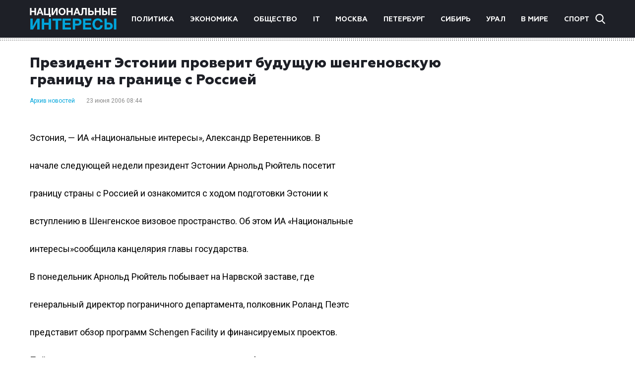

--- FILE ---
content_type: text/html; charset=UTF-8
request_url: https://niros.ru/news/8352.html
body_size: 9970
content:
<!DOCTYPE html>
<html lang="ru-RU">
<head>
	<meta charset="UTF-8">
	<meta name="viewport" content="width=device-width, initial-scale=1" />
	<meta http-equiv="x-ua-compatible" content="ie=edge" />
	<link href="https://fonts.googleapis.com/css?family=Roboto:300,400,700&display=swap&subset=cyrillic" rel="stylesheet">

	
	
	
	
	
		
		
	
			
	
			
		
				<style type="text/css">
			.posts-pagination {margin: 0 auto;}
.posts-pagination > a{margin: 0 20px;color: #00a5db;}
.single-content .single-category a {padding-right: 10px;}
.post-copyright {margin-top: 5px !important;color: #979899 !important;font-size: 14px !important;}
@media screen and (max-width: 760px) {
    .share-title {
        display: none !important;
    }
}		</style>
	
    <meta name='robots' content='index, follow, max-image-preview:large, max-snippet:-1, max-video-preview:-1' />

	<!-- This site is optimized with the Yoast SEO plugin v26.7 - https://yoast.com/wordpress/plugins/seo/ -->
	<title>Президент Эстонии проверит будущую шенгеновскую границу на границе с Россией</title>
	<link rel="canonical" href="https://niros.ru/news/8352.html" />
	<meta property="og:locale" content="ru_RU" />
	<meta property="og:type" content="article" />
	<meta property="og:title" content="Президент Эстонии проверит будущую шенгеновскую границу на границе с Россией" />
	<meta property="og:description" content="Президент Арнольд Рюйтель посетит восточную границу Эстонии" />
	<meta property="og:url" content="https://niros.ru/news/8352.html" />
	<meta property="og:site_name" content="Национальные интересы" />
	<meta property="article:published_time" content="2006-06-23T05:44:11+00:00" />
	<meta name="author" content="admin" />
	<meta name="twitter:card" content="summary_large_image" />
	<meta name="twitter:label1" content="Написано автором" />
	<meta name="twitter:data1" content="admin" />
	<script type="application/ld+json" class="yoast-schema-graph">{"@context":"https://schema.org","@graph":[{"@type":"Article","@id":"https://niros.ru/news/8352.html#article","isPartOf":{"@id":"https://niros.ru/news/8352.html"},"author":{"name":"admin","@id":"https://niros.ru/#/schema/person/6f5f9c56456e4d70b32907c48b49cf9e"},"headline":"Президент Эстонии проверит будущую шенгеновскую границу на границе с Россией","datePublished":"2006-06-23T05:44:11+00:00","mainEntityOfPage":{"@id":"https://niros.ru/news/8352.html"},"wordCount":162,"articleSection":["Архив новостей"],"inLanguage":"ru-RU"},{"@type":"WebPage","@id":"https://niros.ru/news/8352.html","url":"https://niros.ru/news/8352.html","name":"Президент Эстонии проверит будущую шенгеновскую границу на границе с Россией","isPartOf":{"@id":"https://niros.ru/#website"},"datePublished":"2006-06-23T05:44:11+00:00","author":{"@id":"https://niros.ru/#/schema/person/6f5f9c56456e4d70b32907c48b49cf9e"},"breadcrumb":{"@id":"https://niros.ru/news/8352.html#breadcrumb"},"inLanguage":"ru-RU","potentialAction":[{"@type":"ReadAction","target":["https://niros.ru/news/8352.html"]}]},{"@type":"BreadcrumbList","@id":"https://niros.ru/news/8352.html#breadcrumb","itemListElement":[{"@type":"ListItem","position":1,"name":"Home","item":"https://niros.ru/"},{"@type":"ListItem","position":2,"name":"Президент Эстонии проверит будущую шенгеновскую границу на границе с Россией"}]},{"@type":"WebSite","@id":"https://niros.ru/#website","url":"https://niros.ru/","name":"Национальные интересы","description":"- новости и аналитика.","potentialAction":[{"@type":"SearchAction","target":{"@type":"EntryPoint","urlTemplate":"https://niros.ru/?s={search_term_string}"},"query-input":{"@type":"PropertyValueSpecification","valueRequired":true,"valueName":"search_term_string"}}],"inLanguage":"ru-RU"},{"@type":"Person","@id":"https://niros.ru/#/schema/person/6f5f9c56456e4d70b32907c48b49cf9e","name":"admin","image":{"@type":"ImageObject","inLanguage":"ru-RU","@id":"https://niros.ru/#/schema/person/image/","url":"https://secure.gravatar.com/avatar/6f6a6d0ec2479e2dd49499176bcb82a27a68a6c01249913c1cd74cd69487412e?s=96&d=mm&r=g","contentUrl":"https://secure.gravatar.com/avatar/6f6a6d0ec2479e2dd49499176bcb82a27a68a6c01249913c1cd74cd69487412e?s=96&d=mm&r=g","caption":"admin"}}]}</script>
	<!-- / Yoast SEO plugin. -->


<link rel="alternate" title="oEmbed (JSON)" type="application/json+oembed" href="https://niros.ru/wp-json/oembed/1.0/embed?url=https%3A%2F%2Fniros.ru%2Fnews%2F8352.html" />
<link rel="alternate" title="oEmbed (XML)" type="text/xml+oembed" href="https://niros.ru/wp-json/oembed/1.0/embed?url=https%3A%2F%2Fniros.ru%2Fnews%2F8352.html&#038;format=xml" />
<style id='wp-img-auto-sizes-contain-inline-css' type='text/css'>
img:is([sizes=auto i],[sizes^="auto," i]){contain-intrinsic-size:3000px 1500px}
/*# sourceURL=wp-img-auto-sizes-contain-inline-css */
</style>
<style id='wp-emoji-styles-inline-css' type='text/css'>

	img.wp-smiley, img.emoji {
		display: inline !important;
		border: none !important;
		box-shadow: none !important;
		height: 1em !important;
		width: 1em !important;
		margin: 0 0.07em !important;
		vertical-align: -0.1em !important;
		background: none !important;
		padding: 0 !important;
	}
/*# sourceURL=wp-emoji-styles-inline-css */
</style>
<style id='wp-block-library-inline-css' type='text/css'>
:root{--wp-block-synced-color:#7a00df;--wp-block-synced-color--rgb:122,0,223;--wp-bound-block-color:var(--wp-block-synced-color);--wp-editor-canvas-background:#ddd;--wp-admin-theme-color:#007cba;--wp-admin-theme-color--rgb:0,124,186;--wp-admin-theme-color-darker-10:#006ba1;--wp-admin-theme-color-darker-10--rgb:0,107,160.5;--wp-admin-theme-color-darker-20:#005a87;--wp-admin-theme-color-darker-20--rgb:0,90,135;--wp-admin-border-width-focus:2px}@media (min-resolution:192dpi){:root{--wp-admin-border-width-focus:1.5px}}.wp-element-button{cursor:pointer}:root .has-very-light-gray-background-color{background-color:#eee}:root .has-very-dark-gray-background-color{background-color:#313131}:root .has-very-light-gray-color{color:#eee}:root .has-very-dark-gray-color{color:#313131}:root .has-vivid-green-cyan-to-vivid-cyan-blue-gradient-background{background:linear-gradient(135deg,#00d084,#0693e3)}:root .has-purple-crush-gradient-background{background:linear-gradient(135deg,#34e2e4,#4721fb 50%,#ab1dfe)}:root .has-hazy-dawn-gradient-background{background:linear-gradient(135deg,#faaca8,#dad0ec)}:root .has-subdued-olive-gradient-background{background:linear-gradient(135deg,#fafae1,#67a671)}:root .has-atomic-cream-gradient-background{background:linear-gradient(135deg,#fdd79a,#004a59)}:root .has-nightshade-gradient-background{background:linear-gradient(135deg,#330968,#31cdcf)}:root .has-midnight-gradient-background{background:linear-gradient(135deg,#020381,#2874fc)}:root{--wp--preset--font-size--normal:16px;--wp--preset--font-size--huge:42px}.has-regular-font-size{font-size:1em}.has-larger-font-size{font-size:2.625em}.has-normal-font-size{font-size:var(--wp--preset--font-size--normal)}.has-huge-font-size{font-size:var(--wp--preset--font-size--huge)}.has-text-align-center{text-align:center}.has-text-align-left{text-align:left}.has-text-align-right{text-align:right}.has-fit-text{white-space:nowrap!important}#end-resizable-editor-section{display:none}.aligncenter{clear:both}.items-justified-left{justify-content:flex-start}.items-justified-center{justify-content:center}.items-justified-right{justify-content:flex-end}.items-justified-space-between{justify-content:space-between}.screen-reader-text{border:0;clip-path:inset(50%);height:1px;margin:-1px;overflow:hidden;padding:0;position:absolute;width:1px;word-wrap:normal!important}.screen-reader-text:focus{background-color:#ddd;clip-path:none;color:#444;display:block;font-size:1em;height:auto;left:5px;line-height:normal;padding:15px 23px 14px;text-decoration:none;top:5px;width:auto;z-index:100000}html :where(.has-border-color){border-style:solid}html :where([style*=border-top-color]){border-top-style:solid}html :where([style*=border-right-color]){border-right-style:solid}html :where([style*=border-bottom-color]){border-bottom-style:solid}html :where([style*=border-left-color]){border-left-style:solid}html :where([style*=border-width]){border-style:solid}html :where([style*=border-top-width]){border-top-style:solid}html :where([style*=border-right-width]){border-right-style:solid}html :where([style*=border-bottom-width]){border-bottom-style:solid}html :where([style*=border-left-width]){border-left-style:solid}html :where(img[class*=wp-image-]){height:auto;max-width:100%}:where(figure){margin:0 0 1em}html :where(.is-position-sticky){--wp-admin--admin-bar--position-offset:var(--wp-admin--admin-bar--height,0px)}@media screen and (max-width:600px){html :where(.is-position-sticky){--wp-admin--admin-bar--position-offset:0px}}

/*# sourceURL=wp-block-library-inline-css */
</style><style id='global-styles-inline-css' type='text/css'>
:root{--wp--preset--aspect-ratio--square: 1;--wp--preset--aspect-ratio--4-3: 4/3;--wp--preset--aspect-ratio--3-4: 3/4;--wp--preset--aspect-ratio--3-2: 3/2;--wp--preset--aspect-ratio--2-3: 2/3;--wp--preset--aspect-ratio--16-9: 16/9;--wp--preset--aspect-ratio--9-16: 9/16;--wp--preset--color--black: #000000;--wp--preset--color--cyan-bluish-gray: #abb8c3;--wp--preset--color--white: #ffffff;--wp--preset--color--pale-pink: #f78da7;--wp--preset--color--vivid-red: #cf2e2e;--wp--preset--color--luminous-vivid-orange: #ff6900;--wp--preset--color--luminous-vivid-amber: #fcb900;--wp--preset--color--light-green-cyan: #7bdcb5;--wp--preset--color--vivid-green-cyan: #00d084;--wp--preset--color--pale-cyan-blue: #8ed1fc;--wp--preset--color--vivid-cyan-blue: #0693e3;--wp--preset--color--vivid-purple: #9b51e0;--wp--preset--gradient--vivid-cyan-blue-to-vivid-purple: linear-gradient(135deg,rgb(6,147,227) 0%,rgb(155,81,224) 100%);--wp--preset--gradient--light-green-cyan-to-vivid-green-cyan: linear-gradient(135deg,rgb(122,220,180) 0%,rgb(0,208,130) 100%);--wp--preset--gradient--luminous-vivid-amber-to-luminous-vivid-orange: linear-gradient(135deg,rgb(252,185,0) 0%,rgb(255,105,0) 100%);--wp--preset--gradient--luminous-vivid-orange-to-vivid-red: linear-gradient(135deg,rgb(255,105,0) 0%,rgb(207,46,46) 100%);--wp--preset--gradient--very-light-gray-to-cyan-bluish-gray: linear-gradient(135deg,rgb(238,238,238) 0%,rgb(169,184,195) 100%);--wp--preset--gradient--cool-to-warm-spectrum: linear-gradient(135deg,rgb(74,234,220) 0%,rgb(151,120,209) 20%,rgb(207,42,186) 40%,rgb(238,44,130) 60%,rgb(251,105,98) 80%,rgb(254,248,76) 100%);--wp--preset--gradient--blush-light-purple: linear-gradient(135deg,rgb(255,206,236) 0%,rgb(152,150,240) 100%);--wp--preset--gradient--blush-bordeaux: linear-gradient(135deg,rgb(254,205,165) 0%,rgb(254,45,45) 50%,rgb(107,0,62) 100%);--wp--preset--gradient--luminous-dusk: linear-gradient(135deg,rgb(255,203,112) 0%,rgb(199,81,192) 50%,rgb(65,88,208) 100%);--wp--preset--gradient--pale-ocean: linear-gradient(135deg,rgb(255,245,203) 0%,rgb(182,227,212) 50%,rgb(51,167,181) 100%);--wp--preset--gradient--electric-grass: linear-gradient(135deg,rgb(202,248,128) 0%,rgb(113,206,126) 100%);--wp--preset--gradient--midnight: linear-gradient(135deg,rgb(2,3,129) 0%,rgb(40,116,252) 100%);--wp--preset--font-size--small: 13px;--wp--preset--font-size--medium: 20px;--wp--preset--font-size--large: 36px;--wp--preset--font-size--x-large: 42px;--wp--preset--spacing--20: 0.44rem;--wp--preset--spacing--30: 0.67rem;--wp--preset--spacing--40: 1rem;--wp--preset--spacing--50: 1.5rem;--wp--preset--spacing--60: 2.25rem;--wp--preset--spacing--70: 3.38rem;--wp--preset--spacing--80: 5.06rem;--wp--preset--shadow--natural: 6px 6px 9px rgba(0, 0, 0, 0.2);--wp--preset--shadow--deep: 12px 12px 50px rgba(0, 0, 0, 0.4);--wp--preset--shadow--sharp: 6px 6px 0px rgba(0, 0, 0, 0.2);--wp--preset--shadow--outlined: 6px 6px 0px -3px rgb(255, 255, 255), 6px 6px rgb(0, 0, 0);--wp--preset--shadow--crisp: 6px 6px 0px rgb(0, 0, 0);}:where(.is-layout-flex){gap: 0.5em;}:where(.is-layout-grid){gap: 0.5em;}body .is-layout-flex{display: flex;}.is-layout-flex{flex-wrap: wrap;align-items: center;}.is-layout-flex > :is(*, div){margin: 0;}body .is-layout-grid{display: grid;}.is-layout-grid > :is(*, div){margin: 0;}:where(.wp-block-columns.is-layout-flex){gap: 2em;}:where(.wp-block-columns.is-layout-grid){gap: 2em;}:where(.wp-block-post-template.is-layout-flex){gap: 1.25em;}:where(.wp-block-post-template.is-layout-grid){gap: 1.25em;}.has-black-color{color: var(--wp--preset--color--black) !important;}.has-cyan-bluish-gray-color{color: var(--wp--preset--color--cyan-bluish-gray) !important;}.has-white-color{color: var(--wp--preset--color--white) !important;}.has-pale-pink-color{color: var(--wp--preset--color--pale-pink) !important;}.has-vivid-red-color{color: var(--wp--preset--color--vivid-red) !important;}.has-luminous-vivid-orange-color{color: var(--wp--preset--color--luminous-vivid-orange) !important;}.has-luminous-vivid-amber-color{color: var(--wp--preset--color--luminous-vivid-amber) !important;}.has-light-green-cyan-color{color: var(--wp--preset--color--light-green-cyan) !important;}.has-vivid-green-cyan-color{color: var(--wp--preset--color--vivid-green-cyan) !important;}.has-pale-cyan-blue-color{color: var(--wp--preset--color--pale-cyan-blue) !important;}.has-vivid-cyan-blue-color{color: var(--wp--preset--color--vivid-cyan-blue) !important;}.has-vivid-purple-color{color: var(--wp--preset--color--vivid-purple) !important;}.has-black-background-color{background-color: var(--wp--preset--color--black) !important;}.has-cyan-bluish-gray-background-color{background-color: var(--wp--preset--color--cyan-bluish-gray) !important;}.has-white-background-color{background-color: var(--wp--preset--color--white) !important;}.has-pale-pink-background-color{background-color: var(--wp--preset--color--pale-pink) !important;}.has-vivid-red-background-color{background-color: var(--wp--preset--color--vivid-red) !important;}.has-luminous-vivid-orange-background-color{background-color: var(--wp--preset--color--luminous-vivid-orange) !important;}.has-luminous-vivid-amber-background-color{background-color: var(--wp--preset--color--luminous-vivid-amber) !important;}.has-light-green-cyan-background-color{background-color: var(--wp--preset--color--light-green-cyan) !important;}.has-vivid-green-cyan-background-color{background-color: var(--wp--preset--color--vivid-green-cyan) !important;}.has-pale-cyan-blue-background-color{background-color: var(--wp--preset--color--pale-cyan-blue) !important;}.has-vivid-cyan-blue-background-color{background-color: var(--wp--preset--color--vivid-cyan-blue) !important;}.has-vivid-purple-background-color{background-color: var(--wp--preset--color--vivid-purple) !important;}.has-black-border-color{border-color: var(--wp--preset--color--black) !important;}.has-cyan-bluish-gray-border-color{border-color: var(--wp--preset--color--cyan-bluish-gray) !important;}.has-white-border-color{border-color: var(--wp--preset--color--white) !important;}.has-pale-pink-border-color{border-color: var(--wp--preset--color--pale-pink) !important;}.has-vivid-red-border-color{border-color: var(--wp--preset--color--vivid-red) !important;}.has-luminous-vivid-orange-border-color{border-color: var(--wp--preset--color--luminous-vivid-orange) !important;}.has-luminous-vivid-amber-border-color{border-color: var(--wp--preset--color--luminous-vivid-amber) !important;}.has-light-green-cyan-border-color{border-color: var(--wp--preset--color--light-green-cyan) !important;}.has-vivid-green-cyan-border-color{border-color: var(--wp--preset--color--vivid-green-cyan) !important;}.has-pale-cyan-blue-border-color{border-color: var(--wp--preset--color--pale-cyan-blue) !important;}.has-vivid-cyan-blue-border-color{border-color: var(--wp--preset--color--vivid-cyan-blue) !important;}.has-vivid-purple-border-color{border-color: var(--wp--preset--color--vivid-purple) !important;}.has-vivid-cyan-blue-to-vivid-purple-gradient-background{background: var(--wp--preset--gradient--vivid-cyan-blue-to-vivid-purple) !important;}.has-light-green-cyan-to-vivid-green-cyan-gradient-background{background: var(--wp--preset--gradient--light-green-cyan-to-vivid-green-cyan) !important;}.has-luminous-vivid-amber-to-luminous-vivid-orange-gradient-background{background: var(--wp--preset--gradient--luminous-vivid-amber-to-luminous-vivid-orange) !important;}.has-luminous-vivid-orange-to-vivid-red-gradient-background{background: var(--wp--preset--gradient--luminous-vivid-orange-to-vivid-red) !important;}.has-very-light-gray-to-cyan-bluish-gray-gradient-background{background: var(--wp--preset--gradient--very-light-gray-to-cyan-bluish-gray) !important;}.has-cool-to-warm-spectrum-gradient-background{background: var(--wp--preset--gradient--cool-to-warm-spectrum) !important;}.has-blush-light-purple-gradient-background{background: var(--wp--preset--gradient--blush-light-purple) !important;}.has-blush-bordeaux-gradient-background{background: var(--wp--preset--gradient--blush-bordeaux) !important;}.has-luminous-dusk-gradient-background{background: var(--wp--preset--gradient--luminous-dusk) !important;}.has-pale-ocean-gradient-background{background: var(--wp--preset--gradient--pale-ocean) !important;}.has-electric-grass-gradient-background{background: var(--wp--preset--gradient--electric-grass) !important;}.has-midnight-gradient-background{background: var(--wp--preset--gradient--midnight) !important;}.has-small-font-size{font-size: var(--wp--preset--font-size--small) !important;}.has-medium-font-size{font-size: var(--wp--preset--font-size--medium) !important;}.has-large-font-size{font-size: var(--wp--preset--font-size--large) !important;}.has-x-large-font-size{font-size: var(--wp--preset--font-size--x-large) !important;}
/*# sourceURL=global-styles-inline-css */
</style>

<style id='classic-theme-styles-inline-css' type='text/css'>
/*! This file is auto-generated */
.wp-block-button__link{color:#fff;background-color:#32373c;border-radius:9999px;box-shadow:none;text-decoration:none;padding:calc(.667em + 2px) calc(1.333em + 2px);font-size:1.125em}.wp-block-file__button{background:#32373c;color:#fff;text-decoration:none}
/*# sourceURL=/wp-includes/css/classic-themes.min.css */
</style>
<link rel='stylesheet' id='niros-theme-styles-css' href='https://niros.ru/wp-content/themes/news/assets/css/styles.min.css?ver=1.0' type='text/css' media='all' />
<script type="text/javascript" src="https://niros.ru/wp-includes/js/jquery/jquery.min.js?ver=3.7.1" id="jquery-core-js"></script>
<script type="text/javascript" src="https://niros.ru/wp-includes/js/jquery/jquery-migrate.min.js?ver=3.4.1" id="jquery-migrate-js"></script>
<link rel="https://api.w.org/" href="https://niros.ru/wp-json/" /><link rel="alternate" title="JSON" type="application/json" href="https://niros.ru/wp-json/wp/v2/posts/8355" /><link rel="EditURI" type="application/rsd+xml" title="RSD" href="https://niros.ru/xmlrpc.php?rsd" />
<meta name="generator" content="WordPress 6.9" />
<link rel='shortlink' href='https://niros.ru/?p=8355' />
<link rel="icon" href="https://niros.ru/wp-content/uploads/2020/04/cropped-cropped-favicon-half-h-1-1-32x32.png" sizes="32x32" />
<link rel="icon" href="https://niros.ru/wp-content/uploads/2020/04/cropped-cropped-favicon-half-h-1-1-192x192.png" sizes="192x192" />
<link rel="apple-touch-icon" href="https://niros.ru/wp-content/uploads/2020/04/cropped-cropped-favicon-half-h-1-1-180x180.png" />
<meta name="msapplication-TileImage" content="https://niros.ru/wp-content/uploads/2020/04/cropped-cropped-favicon-half-h-1-1-270x270.png" />

	</head>

<body class="post-8352 page-wrapper">
<div class="page-wrapper">

	<header class="header">
		<div class="container">

										<a href="https://niros.ru/" class="logo">
					<img src="https://niros.ru/wp-content/uploads/2019/11/logo.png" alt="Национальные интересы" />
				</a>
			
			<nav class="header-nav"><ul id="menu-glavnoe-menyu" class="menu"><li id="menu-item-59985" class="menu-item menu-item-type-taxonomy menu-item-object-category menu-item-59985"><a href="https://niros.ru/./politika">Политика</a></li>
<li id="menu-item-59986" class="menu-item menu-item-type-taxonomy menu-item-object-category menu-item-59986"><a href="https://niros.ru/./ekonomika">Экономика</a></li>
<li id="menu-item-59987" class="menu-item menu-item-type-taxonomy menu-item-object-category menu-item-59987"><a href="https://niros.ru/./obschestvo">Общество</a></li>
<li id="menu-item-59988" class="menu-item menu-item-type-taxonomy menu-item-object-category menu-item-59988"><a href="https://niros.ru/./tech">IT</a></li>
<li id="menu-item-60041" class="menu-item menu-item-type-taxonomy menu-item-object-category menu-item-60041"><a href="https://niros.ru/./moscow">Москва</a></li>
<li id="menu-item-60042" class="menu-item menu-item-type-taxonomy menu-item-object-category menu-item-60042"><a href="https://niros.ru/./saint-petersburg">Петербург</a></li>
<li id="menu-item-96283" class="menu-item menu-item-type-taxonomy menu-item-object-category menu-item-96283"><a href="https://niros.ru/./siberia">Сибирь</a></li>
<li id="menu-item-96648" class="menu-item menu-item-type-taxonomy menu-item-object-category menu-item-96648"><a href="https://niros.ru/./ural">Урал</a></li>
<li id="menu-item-59989" class="menu-item menu-item-type-taxonomy menu-item-object-category menu-item-59989"><a href="https://niros.ru/./world">В мире</a></li>
<li id="menu-item-59992" class="menu-item menu-item-type-taxonomy menu-item-object-category menu-item-59992"><a href="https://niros.ru/./sport">Спорт</a></li>
</ul></nav>
			<div class="header-search">
				<form role="search" class="header-search-field" method="get" action="https://niros.ru/">
	<input type="search" class="search-field" placeholder="Найти..." name="s" />
	<span class="header-search-close"></span>
</form>
				<div class="header-search-btn"></div>
			</div>

			<span class="header-nav-modal">
				<span></span>
				<span></span>
				<span></span>
			</span>

		</div>
	</header>


<div class="main">
	<div class="container">
		<div class="row">
			<div class="single-content col">
				<h1>Президент Эстонии проверит будущую шенгеновскую границу на границе с Россией</h1>
													<div class="single-category">
													<a href="https://niros.ru/./news">Архив новостей</a>
											</div>
								<div class="single-date">23 июня 2006 08:44</div>
				<div class="single-image">
									                    </div>
				<p>   Эстония, &#8212; ИА  &#171;Национальные интересы&#187;, Александр Веретенников. В<br />
<br />начале следующей недели президент Эстонии Арнольд Рюйтель  посетит<br />
<br />границу страны с Россией  и ознакомится с ходом подготовки Эстонии к<br />
<br />вступлению в Шенгенское визовое пространство. Об этом  ИА &#171;Национальные<br />
<br />интересы&#187;сообщила канцелярия главы государства.<br />
<br />  В понедельник Арнольд Рюйтель побывает на Нарвской заставе, где<br />
<br />генеральный директор пограничного департамента, полковник Роланд Пеэтс<br />
<br />представит обзор программ Schengen Facility и финансируемых проектов.<br />
<br />Пойдет речь о влиянии этих программ на развитие инфраструктуры и о<br />
<br />сотрудничестве с российскими пограничниками.<br />
<br />  Глава эстонского государства побывает на пограничном пункте у<br />
<br />пешеходного моста, посетит заставы в Муствеэ, Алайыэ и Варнья.<br />
<br />  Во вторник Рюйтель отправится из Тарту на остров Пийрисаар  в южной<br />
<br />части Чудского озера, где ознакомится с заставой Праага. Президент<br />
<br />осмотрит пост радарного наблюдения, посетит сухопутную границу в районе<br />
<br />Вярска и Койдула.<br />
<br />Визит на восточную границу Эстонии президент завершит на пограничном<br />
<br />пункте Лухамаа, где сейчас ведется строительство нового здания заставы,<br />
<br />финансируемое из средств программы Phare.<br /></p>
				<div class="share">
					<div class="share-title">Поделиться:</div>
					<!-- uSocial -->
					<script async src="https://usocial.pro/usocial/usocial.js?v=6.1.4" data-script="usocial" charset="utf-8"></script>
					<div class="uSocial-Share" data-pid="10bda2228c545c399693eddccfaeed7f" data-type="share" data-options="round-rect,style1,default,absolute,horizontal,size24,eachCounter0,counter0" data-social="vk,fb,twi,ok,mail,lj,lin,tumblr,pinterest,telegram" data-mobile="vi,wa,sms"></div>
					<!-- /uSocial -->
				</div>
				<div class="other-news">
					<h3 class="title">Популярные новости</h3>
					<div class="other-news-wrapper">
																											<div class="news col">
									<a class="news-img" href="https://niros.ru/glavnoe/102812-top-uslug-kotorye-letom-predpochitayut-kupit-imenno-so-skidkoy.html">
										<img width="450" height="300" src="https://niros.ru/wp-content/uploads/2019/11/102812_top-uslug-kotorye-letom-predpochitayut-kupit-imenno-so-skidkoy.jpeg" class="attachment-meduim size-meduim wp-post-image" alt="" decoding="async" fetchpriority="high" srcset="https://niros.ru/wp-content/uploads/2019/11/102812_top-uslug-kotorye-letom-predpochitayut-kupit-imenno-so-skidkoy.jpeg 450w, https://niros.ru/wp-content/uploads/2019/11/102812_top-uslug-kotorye-letom-predpochitayut-kupit-imenno-so-skidkoy-300x200.jpeg 300w, https://niros.ru/wp-content/uploads/2019/11/102812_top-uslug-kotorye-letom-predpochitayut-kupit-imenno-so-skidkoy-88x59.jpeg 88w" sizes="(max-width: 450px) 100vw, 450px" />									</a>
																												<div class="news-category">
																							<a href="https://niros.ru/./news">Архив новостей</a>
																					</div>
																		<div class="news-date">18:08</div>
									<a href="https://niros.ru/glavnoe/102812-top-uslug-kotorye-letom-predpochitayut-kupit-imenno-so-skidkoy.html" class="news-title">Топ услуг, которые летом предпочитают купить именно со скидкой</a>
								</div>
															<div class="news col">
									<a class="news-img" href="https://niros.ru/news/91216-siti-mikrofinans-procentnye-stavki-po-investiciyam-mfo-znachitelno-vyrosli-za-2014-god.html">
										<img width="301" height="167" src="https://niros.ru/wp-content/uploads/2019/11/91216_siti-mikrofinans-procentnye-stavki-po-investiciyam-mfo-znachitelno-vyrosli-za-2014-god.jpg" class="attachment-meduim size-meduim wp-post-image" alt="" decoding="async" srcset="https://niros.ru/wp-content/uploads/2019/11/91216_siti-mikrofinans-procentnye-stavki-po-investiciyam-mfo-znachitelno-vyrosli-za-2014-god.jpg 301w, https://niros.ru/wp-content/uploads/2019/11/91216_siti-mikrofinans-procentnye-stavki-po-investiciyam-mfo-znachitelno-vyrosli-za-2014-god-88x49.jpg 88w" sizes="(max-width: 301px) 100vw, 301px" />									</a>
																												<div class="news-category">
																							<a href="https://niros.ru/./news">Архив новостей</a>
																					</div>
																		<div class="news-date">13:00</div>
									<a href="https://niros.ru/news/91216-siti-mikrofinans-procentnye-stavki-po-investiciyam-mfo-znachitelno-vyrosli-za-2014-god.html" class="news-title">«СИТИ Микрофинанс»: процентные ставки по инвестициям МФО значительно выросли за 2014 год</a>
								</div>
															<div class="news col">
									<a class="news-img" href="https://niros.ru/news/20152.html">
																			</a>
																												<div class="news-category">
																							<a href="https://niros.ru/./news">Архив новостей</a>
																					</div>
																		<div class="news-date">03:10</div>
									<a href="https://niros.ru/news/20152.html" class="news-title">В Ставрополье избит до смерти свидетель, давший показания на главу администрации</a>
								</div>
																								</div>
				</div>
			</div>
			<div class="home-b col">
	<div style="width: 100%"><div style="width:240px; margin: 0 auto;"><script async src="//pagead2.googlesyndication.com/pagead/js/adsbygoogle.js"></script><ins class="adsbygoogle" style="display:inline-block;width:240px;height:400px;" data-ad-client="ca-pub-5458004675643844" data-ad-slot="7646319613"></ins><script>(adsbygoogle = window.adsbygoogle || []).push({});</script></div></div></div>
		</div>
	</div>
</div>


<footer class="footer">
		<div class="container">
			<div class="copy">
				<p>© Национальные интересы, 2019. Все права защищены.</p>
			</div>
			<nav class="footer-nav"><ul id="menu-futer-menyu" class="menu"><li id="menu-item-59980" class="menu-item menu-item-type-taxonomy menu-item-object-category menu-item-59980"><a href="https://niros.ru/./politika">Политика</a></li>
<li id="menu-item-59993" class="menu-item menu-item-type-taxonomy menu-item-object-category menu-item-59993"><a href="https://niros.ru/./ekonomika">Экономика</a></li>
<li id="menu-item-59994" class="menu-item menu-item-type-taxonomy menu-item-object-category menu-item-59994"><a href="https://niros.ru/./obschestvo">Общество</a></li>
<li id="menu-item-59995" class="menu-item menu-item-type-taxonomy menu-item-object-category menu-item-59995"><a href="https://niros.ru/./tech">IT</a></li>
<li id="menu-item-60037" class="menu-item menu-item-type-taxonomy menu-item-object-category menu-item-60037"><a href="https://niros.ru/./moscow">Москва</a></li>
<li id="menu-item-60038" class="menu-item menu-item-type-taxonomy menu-item-object-category menu-item-60038"><a href="https://niros.ru/./saint-petersburg">Петербург</a></li>
<li id="menu-item-59996" class="menu-item menu-item-type-taxonomy menu-item-object-category menu-item-59996"><a href="https://niros.ru/./world">В мире</a></li>
<li id="menu-item-59997" class="menu-item menu-item-type-taxonomy menu-item-object-category menu-item-59997"><a href="https://niros.ru/./kultura">Культура</a></li>
<li id="menu-item-60000" class="menu-item menu-item-type-taxonomy menu-item-object-category menu-item-60000"><a href="https://niros.ru/./other">Другие новости</a></li>
<li id="menu-item-59999" class="menu-item menu-item-type-taxonomy menu-item-object-category menu-item-59999"><a href="https://niros.ru/./sport">Спорт</a></li>
</ul></nav>			<div class="row">
				<div class="footer-left col">
					<p>Электронное периодическое издание «Национальные интересы» . email: contact(сoбaчка)niros.ru</p>
				</div>
				<div class="footer-right col">
					<p>В России признаны экстремистскими и запрещены организации ФБК (Фонд борьбы с коррупцией, признан иноагентом), Штабы Навального, «Национал-большевистская партия», «Свидетели Иеговы», «Армия воли народа», «Русский общенациональный союз», «Движение против нелегальной иммиграции», «Правый сектор», УНА-УНСО, УПА, «Тризуб им. Степана Бандеры», «Мизантропик дивижн», «Меджлис крымскотатарского народа», движение «Артподготовка», общероссийская политическая партия «Воля», АУЕ. Признаны террористическими и запрещены: «Движение Талибан», «Имарат Кавказ», «Исламское государство» (ИГ, ИГИЛ), Джебхад-ан-Нусра, «АУМ Синрике», «Братья-мусульмане», «Аль-Каида в странах исламского Магриба», "Сеть". В РФ признана нежелательной деятельность "Открытой России".</p>
				</div>
			</div>
		</div>
	</footer>

</div>
<script type="speculationrules">
{"prefetch":[{"source":"document","where":{"and":[{"href_matches":"/*"},{"not":{"href_matches":["/wp-*.php","/wp-admin/*","/wp-content/uploads/*","/wp-content/*","/wp-content/plugins/*","/wp-content/themes/news/*","/*\\?(.+)"]}},{"not":{"selector_matches":"a[rel~=\"nofollow\"]"}},{"not":{"selector_matches":".no-prefetch, .no-prefetch a"}}]},"eagerness":"conservative"}]}
</script>
					<script type="text/javascript" src="https://niros.ru/wp-content/themes/news/assets/js/scripts.min.js?ver=1.0" id="niros-theme-scripts-js"></script>
<script id="wp-emoji-settings" type="application/json">
{"baseUrl":"https://s.w.org/images/core/emoji/17.0.2/72x72/","ext":".png","svgUrl":false,"svgExt":".svg","source":{"concatemoji":"https://niros.ru/wp-includes/js/wp-emoji-release.min.js?ver=6.9"}}
</script>
<script type="module">
/* <![CDATA[ */
/*! This file is auto-generated */
const a=JSON.parse(document.getElementById("wp-emoji-settings").textContent),o=(window._wpemojiSettings=a,"wpEmojiSettingsSupports"),s=["flag","emoji"];function i(e){try{var t={supportTests:e,timestamp:(new Date).valueOf()};sessionStorage.setItem(o,JSON.stringify(t))}catch(e){}}function c(e,t,n){e.clearRect(0,0,e.canvas.width,e.canvas.height),e.fillText(t,0,0);t=new Uint32Array(e.getImageData(0,0,e.canvas.width,e.canvas.height).data);e.clearRect(0,0,e.canvas.width,e.canvas.height),e.fillText(n,0,0);const a=new Uint32Array(e.getImageData(0,0,e.canvas.width,e.canvas.height).data);return t.every((e,t)=>e===a[t])}function p(e,t){e.clearRect(0,0,e.canvas.width,e.canvas.height),e.fillText(t,0,0);var n=e.getImageData(16,16,1,1);for(let e=0;e<n.data.length;e++)if(0!==n.data[e])return!1;return!0}function u(e,t,n,a){switch(t){case"flag":return n(e,"\ud83c\udff3\ufe0f\u200d\u26a7\ufe0f","\ud83c\udff3\ufe0f\u200b\u26a7\ufe0f")?!1:!n(e,"\ud83c\udde8\ud83c\uddf6","\ud83c\udde8\u200b\ud83c\uddf6")&&!n(e,"\ud83c\udff4\udb40\udc67\udb40\udc62\udb40\udc65\udb40\udc6e\udb40\udc67\udb40\udc7f","\ud83c\udff4\u200b\udb40\udc67\u200b\udb40\udc62\u200b\udb40\udc65\u200b\udb40\udc6e\u200b\udb40\udc67\u200b\udb40\udc7f");case"emoji":return!a(e,"\ud83e\u1fac8")}return!1}function f(e,t,n,a){let r;const o=(r="undefined"!=typeof WorkerGlobalScope&&self instanceof WorkerGlobalScope?new OffscreenCanvas(300,150):document.createElement("canvas")).getContext("2d",{willReadFrequently:!0}),s=(o.textBaseline="top",o.font="600 32px Arial",{});return e.forEach(e=>{s[e]=t(o,e,n,a)}),s}function r(e){var t=document.createElement("script");t.src=e,t.defer=!0,document.head.appendChild(t)}a.supports={everything:!0,everythingExceptFlag:!0},new Promise(t=>{let n=function(){try{var e=JSON.parse(sessionStorage.getItem(o));if("object"==typeof e&&"number"==typeof e.timestamp&&(new Date).valueOf()<e.timestamp+604800&&"object"==typeof e.supportTests)return e.supportTests}catch(e){}return null}();if(!n){if("undefined"!=typeof Worker&&"undefined"!=typeof OffscreenCanvas&&"undefined"!=typeof URL&&URL.createObjectURL&&"undefined"!=typeof Blob)try{var e="postMessage("+f.toString()+"("+[JSON.stringify(s),u.toString(),c.toString(),p.toString()].join(",")+"));",a=new Blob([e],{type:"text/javascript"});const r=new Worker(URL.createObjectURL(a),{name:"wpTestEmojiSupports"});return void(r.onmessage=e=>{i(n=e.data),r.terminate(),t(n)})}catch(e){}i(n=f(s,u,c,p))}t(n)}).then(e=>{for(const n in e)a.supports[n]=e[n],a.supports.everything=a.supports.everything&&a.supports[n],"flag"!==n&&(a.supports.everythingExceptFlag=a.supports.everythingExceptFlag&&a.supports[n]);var t;a.supports.everythingExceptFlag=a.supports.everythingExceptFlag&&!a.supports.flag,a.supports.everything||((t=a.source||{}).concatemoji?r(t.concatemoji):t.wpemoji&&t.twemoji&&(r(t.twemoji),r(t.wpemoji)))});
//# sourceURL=https://niros.ru/wp-includes/js/wp-emoji-loader.min.js
/* ]]> */
</script>
</body>
</html>

--- FILE ---
content_type: text/html; charset=utf-8
request_url: https://www.google.com/recaptcha/api2/aframe
body_size: 266
content:
<!DOCTYPE HTML><html><head><meta http-equiv="content-type" content="text/html; charset=UTF-8"></head><body><script nonce="Vlm6-27kRDuicEcYn-kmlQ">/** Anti-fraud and anti-abuse applications only. See google.com/recaptcha */ try{var clients={'sodar':'https://pagead2.googlesyndication.com/pagead/sodar?'};window.addEventListener("message",function(a){try{if(a.source===window.parent){var b=JSON.parse(a.data);var c=clients[b['id']];if(c){var d=document.createElement('img');d.src=c+b['params']+'&rc='+(localStorage.getItem("rc::a")?sessionStorage.getItem("rc::b"):"");window.document.body.appendChild(d);sessionStorage.setItem("rc::e",parseInt(sessionStorage.getItem("rc::e")||0)+1);localStorage.setItem("rc::h",'1769378407090');}}}catch(b){}});window.parent.postMessage("_grecaptcha_ready", "*");}catch(b){}</script></body></html>